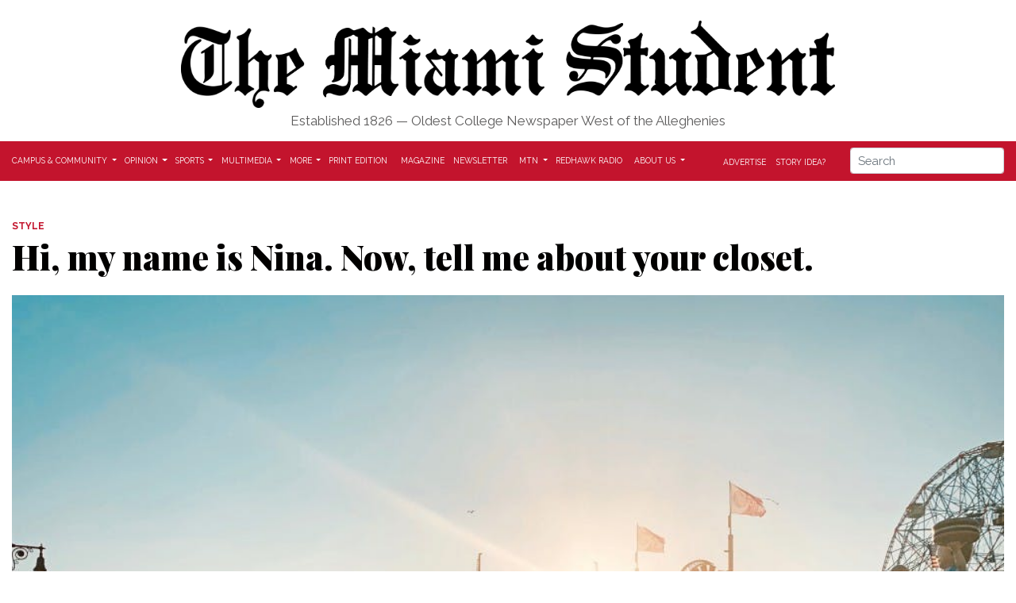

--- FILE ---
content_type: text/html; charset=UTF-8
request_url: https://www.miamistudent.net/article/2019/10/hi-my-name-is-nina-now-tell-me-about-your-closet
body_size: 11683
content:
<!DOCTYPE html>
<html lang="en-US">
<!--
   _____ _   _                    _
  / ____| \ | |                  | |
 | (___ |  \| |_      _____  _ __| | _____
  \___ \| . ` \ \ /\ / / _ \| '__| |/ / __|
  ____) | |\  |\ V  V / (_) | |  |   <\__ \
 |_____/|_| \_| \_/\_/ \___/|_|  |_|\_\___/

SNworks - Solutions by The State News - http://getsnworks.com
-->

    <head>
<meta charset="utf-8">
        <meta http-equiv="content-type" content="text/html; charset=utf-8">
        <meta name="viewport" content="width=device-width">

        <meta property="fb:app_id" content="1256236528097242">

        

    
                
<!-- CEO:STD-META -->


            	
                                                                        
    <title>Hi, my name is Nina. Now, tell me about your closet. - The Miami Student</title>
<style>#__ceo-debug-message{display: none;}#__ceo-debug-message-open,#__ceo-debug-message-close{font-size: 18px;color: #333;text-decoration: none;position: absolute;top: 0;left: 10px;}#__ceo-debug-message-close{padding-right: 10px;}#__ceo-debug-message #__ceo-debug-message-open{display: none;}#__ceo-debug-message div{display: inline-block;}#__ceo-debug-message.message-collapse{width: 50px;}#__ceo-debug-message.message-collapse div{display: none;}#__ceo-debug-message.message-collapse #__ceo-debug-message-close{display: none;}#__ceo-debug-message.message-collapse #__ceo-debug-message-open{display: inline !important;}.__ceo-poll label{display: block;}ul.__ceo-poll{padding: 0;}.__ceo-poll li{list-style-type: none;margin: 0;margin-bottom: 5px;}.__ceo-poll [name="verify"]{opacity: 0.001;}.__ceo-poll .__ceo-poll-result{max-width: 100%;border-radius: 3px;background: #fff;position: relative;padding: 2px 0;}.__ceo-poll span{z-index: 10;padding-left: 4px;}.__ceo-poll .__ceo-poll-fill{padding: 2px 4px;z-index: 5;top: 0;background: #4b9cd3;color: #fff;border-radius: 3px;position: absolute;overflow: hidden;}.__ceo-flex-container{display: flex;}.__ceo-flex-container .__ceo-flex-col{flex-grow: 1;}.__ceo-table{margin: 10px 0;}.__ceo-table td{border: 1px solid #333;padding: 0 10px;}.text-align-center{text-align: center;}.text-align-right{text-align: right;}.text-align-left{text-align: left;}.__ceo-text-right:empty{margin-bottom: 1em;}article:not(.arx-content) .btn{font-weight: 700;}article:not(.arx-content) .float-left.embedded-media{padding: 0px 15px 15px 0px;}article:not(.arx-content) .align-center{text-align: center;}article:not(.arx-content) .align-right{text-align: right;}article:not(.arx-content) .align-left{text-align: left;}article:not(.arx-content) table{background-color: #f1f1f1;border-radius: 3px;width: 100%;border-collapse: collapse;border-spacing: 0;margin-bottom: 1.5rem;caption-side: bottom;}article:not(.arx-content) table th{text-align: left;padding: 0.5rem;border-bottom: 1px solid #ccc;}article:not(.arx-content) table td{padding: 0.5rem;border-bottom: 1px solid #ccc;}article:not(.arx-content) figure:not(.embedded-media)> figcaption{font-size: 0.8rem;margin-top: 0.5rem;line-height: 1rem;}</style>

    <meta name="description" content="Our&#x20;personal&#x20;styles&#x20;mean&#x20;so&#x20;much&#x20;to&#x20;every&#x20;one&#x20;of&#x20;us,&#x20;even&#x20;if&#x20;we&#x20;don&#x2019;t&#x20;always&#x20;sport&#x20;it&#x20;in&#x20;the&#x20;most&#x20;trendy&#x20;or&#x20;lavish&#x20;ways.&#x20;Our&#x20;style&#x20;is&#x20;the&#x20;product&#x20;of&#x20;our&#x20;ever-changing&#x20;environments.&#x0A;As&#x20;The&#x20;Student&#x2019;s&#x20;new&#x20;Style&#x20;Editor,&#x20;I&#x20;hope&#x20;to&#x20;give&#x20;our&#x20;audience&#x20;some&#x20;insight&#x20;about&#x20;how&#x20;Miami&#x20;has&#x20;shaped&#x20;the&#x20;way&#x20;we&#x20;dress&#x20;and&#x20;personify&#x20;ourselves&#x20;&#x2014;&#x20;for&#x20;better&#x20;or&#x20;worse&#x20;&#x2014;&#x20;because&#x20;my&#x20;style&#x20;has&#x20;been&#x20;affected&#x20;by&#x20;it&#x20;firsthand.&amp;nbsp&#x3B;">

                <meta name="twitter:site" content="@@miamistudent">     
        <meta property="og:url" content="https://www.miamistudent.net/article/2019/10/hi-my-name-is-nina-now-tell-me-about-your-closet">     <meta property="og:type" content="article">
    <meta property="og:site_name" content="Hi,&#x20;my&#x20;name&#x20;is&#x20;Nina.&#x20;Now,&#x20;tell&#x20;me&#x20;about&#x20;your&#x20;closet.&#x20;-&#x20;The&#x20;Miami&#x20;Student">
    <meta property="og:title" content="Hi,&#x20;my&#x20;name&#x20;is&#x20;Nina.&#x20;Now,&#x20;tell&#x20;me&#x20;about&#x20;your&#x20;closet.">     <meta property="og:description" content="Our&#x20;personal&#x20;styles&#x20;mean&#x20;so&#x20;much&#x20;to&#x20;every&#x20;one&#x20;of&#x20;us,&#x20;even&#x20;if&#x20;we&#x20;don&#x2019;t&#x20;always&#x20;sport&#x20;it&#x20;in&#x20;the&#x20;most&#x20;trendy&#x20;or&#x20;lavish&#x20;ways.&#x20;Our&#x20;style&#x20;is&#x20;the&#x20;product&#x20;of&#x20;our&#x20;ever-changing&#x20;environments.&#x0A;As&#x20;The&#x20;Student&#x2019;s&#x20;new&#x20;Style&#x20;Editor,&#x20;I&#x20;hope&#x20;to&#x20;give&#x20;our&#x20;audience&#x20;some&#x20;insight&#x20;about&#x20;how&#x20;Miami&#x20;has&#x20;shaped&#x20;the&#x20;way&#x20;we&#x20;dress&#x20;and&#x20;personify&#x20;ourselves&#x20;&#x2014;&#x20;for&#x20;better&#x20;or&#x20;worse&#x20;&#x2014;&#x20;because&#x20;my&#x20;style&#x20;has&#x20;been&#x20;affected&#x20;by&#x20;it&#x20;firsthand.&amp;nbsp&#x3B;">             <meta name="twitter:card" content="summary_large_image">


    
                                        
                    <meta property="og:image" content="https://snworksceo.imgix.net/tms/64b10689-e0a6-4d32-947e-5e8e668ec69b.sized-1000x1000.jpg?w=800&amp;h=600">          <meta property="og:image:width" content="800">         <meta property="og:image:height" content="600">     
			<meta name="robots" content="noindex, nofollow, max-image-preview:large">
    
    <script type="application/ld+json">
          {
            "@context": "http://schema.org",
            "@type": "NewsArticle",
            "headline": "Hi, my name is Nina. Now, tell me about your closet.",
            "url": "https://www.miamistudent.net/article/2019/10/hi-my-name-is-nina-now-tell-me-about-your-closet",
                            "thumbnailUrl": "https://snworksceo.imgix.net/tms/64b10689-e0a6-4d32-947e-5e8e668ec69b.sized-1000x1000.jpg?w=800",
                "image": "https://snworksceo.imgix.net/tms/64b10689-e0a6-4d32-947e-5e8e668ec69b.sized-1000x1000.jpg?w=800",
                        "dateCreated": "2019-10-01T05:00:00-04:00",
            "articleSection": "Spring style at Miami",
            "creator": ["Nina Franco"],
            "author": ["Nina Franco"],
            "keywords": ["style","fashion","clothing"]
          }
    </script>



        <link rel="apple-touch-icon" sizes="57x57" href="https://dwses8vq2netm.cloudfront.net/90016d00ae5374cb1e562c7bcc42da45/dist/img/favicons/apple-icon-57x57.png">
<link rel="apple-touch-icon" sizes="60x60" href="https://dwses8vq2netm.cloudfront.net/90016d00ae5374cb1e562c7bcc42da45/dist/img/favicons/apple-icon-60x60.png">
<link rel="apple-touch-icon" sizes="72x72" href="https://dwses8vq2netm.cloudfront.net/90016d00ae5374cb1e562c7bcc42da45/dist/img/favicons/apple-icon-72x72.png">
<link rel="apple-touch-icon" sizes="76x76" href="https://dwses8vq2netm.cloudfront.net/90016d00ae5374cb1e562c7bcc42da45/dist/img/favicons/apple-icon-76x76.png">
<link rel="apple-touch-icon" sizes="114x114" href="https://dwses8vq2netm.cloudfront.net/90016d00ae5374cb1e562c7bcc42da45/dist/img/favicons/apple-icon-114x114.png">
<link rel="apple-touch-icon" sizes="120x120" href="https://dwses8vq2netm.cloudfront.net/90016d00ae5374cb1e562c7bcc42da45/dist/img/favicons/apple-icon-120x120.png">
<link rel="apple-touch-icon" sizes="144x144" href="https://dwses8vq2netm.cloudfront.net/90016d00ae5374cb1e562c7bcc42da45/dist/img/favicons/apple-icon-144x144.png">
<link rel="apple-touch-icon" sizes="152x152" href="https://dwses8vq2netm.cloudfront.net/90016d00ae5374cb1e562c7bcc42da45/dist/img/favicons/apple-icon-152x152.png">
<link rel="apple-touch-icon" sizes="180x180" href="https://dwses8vq2netm.cloudfront.net/90016d00ae5374cb1e562c7bcc42da45/dist/img/favicons/apple-icon-180x180.png">
<link rel="icon" type="image/png" sizes="192x192" href="https://dwses8vq2netm.cloudfront.net/90016d00ae5374cb1e562c7bcc42da45/dist/img/favicons/android-icon-192x192.png">
<link rel="icon" type="image/png" sizes="32x32" href="https://dwses8vq2netm.cloudfront.net/90016d00ae5374cb1e562c7bcc42da45/dist/img/favicons/favicon-32x32.png">
<link rel="icon" type="image/png" sizes="96x96" href="https://dwses8vq2netm.cloudfront.net/90016d00ae5374cb1e562c7bcc42da45/dist/img/favicons/favicon-96x96.png">
<link rel="icon" type="image/png" sizes="16x16" href="https://dwses8vq2netm.cloudfront.net/90016d00ae5374cb1e562c7bcc42da45/dist/img/favicons/favicon-16x16.png">
<link rel="manifest" href="https://dwses8vq2netm.cloudfront.net/90016d00ae5374cb1e562c7bcc42da45/dist/img/favicons/manifest.json">
<meta name="msapplication-TileColor" content="#ffffff">
<meta name="msapplication-TileImage" content="https://dwses8vq2netm.cloudfront.net/90016d00ae5374cb1e562c7bcc42da45/dist/img/favicons/ms-icon-144x144.png">
<meta name="theme-color" content="#ffffff">

        
        <link href="https://fonts.googleapis.com/css?family=Merriweather:400,700|Playfair+Display:900|Raleway:400,700&display=swap" rel="stylesheet">
        <link rel="stylesheet" href="https://use.fontawesome.com/releases/v5.3.1/css/all.css" integrity="sha384-mzrmE5qonljUremFsqc01SB46JvROS7bZs3IO2EmfFsd15uHvIt+Y8vEf7N7fWAU" crossorigin="anonymous">
        <link rel="stylesheet" href="https://stackpath.bootstrapcdn.com/bootstrap/4.1.3/css/bootstrap.min.css" integrity="sha384-MCw98/SFnGE8fJT3GXwEOngsV7Zt27NXFoaoApmYm81iuXoPkFOJwJ8ERdknLPMO" crossorigin="anonymous">
        <script src="https://code.jquery.com/jquery-3.3.1.slim.min.js" integrity="sha384-q8i/X+965DzO0rT7abK41JStQIAqVgRVzpbzo5smXKp4YfRvH+8abtTE1Pi6jizo" crossorigin="anonymous"></script>
        <script src="https://cdnjs.cloudflare.com/ajax/libs/popper.js/1.14.3/umd/popper.min.js" integrity="sha384-ZMP7rVo3mIykV+2+9J3UJ46jBk0WLaUAdn689aCwoqbBJiSnjAK/l8WvCWPIPm49" crossorigin="anonymous"></script>
        <script src="https://stackpath.bootstrapcdn.com/bootstrap/4.1.3/js/bootstrap.min.js" integrity="sha384-ChfqqxuZUCnJSK3+MXmPNIyE6ZbWh2IMqE241rYiqJxyMiZ6OW/JmZQ5stwEULTy" crossorigin="anonymous"></script>

        <link rel="stylesheet" type="text/css" media="screen, projection, print" href="https://dwses8vq2netm.cloudfront.net/90016d00ae5374cb1e562c7bcc42da45/dist/css/master.css">
        <link rel="stylesheet" type="text/css" media="print" href="https://dwses8vq2netm.cloudfront.net/90016d00ae5374cb1e562c7bcc42da45/dist/css/print.css">


        <script src="https://dwses8vq2netm.cloudfront.net/90016d00ae5374cb1e562c7bcc42da45/dist/js/master-min.js"></script>

        <script src="https://www.miamistudent.net/amgr/loader.js"></script>
<script src="https://www.miamistudent.net/amgr/manifest.js"></script>
<script async src="https://pagead2.googlesyndication.com/pagead/js/adsbygoogle.js?client=ca-pub-5636342285611590" crossorigin="anonymous"></script>
<meta name="google-adsense-account" content="ca-pub-5636342285611590">


<!-- Flytedesk Digital --> <script type="text/javascript"> (function (w, d, s, p) { let f = d.getElementsByTagName(s)[0], j = d.createElement(s); j.id = 'flytedigital'; j.async = true; j.src = 'https://digital.flytedesk.com/js/head.js#' + p; f.parentNode.insertBefore(j, f); })(window, document, 'script', '8b8314fe-020c-4a67-b122-380a78bb318a'); </script> <!-- End Flytedesk Digital -->

<!-- Empower Local Savings Unit -->
<script async type="text/javascript" src="https://adbundle.empowerlocal.co/bundle.js?publicationKey=miamistudent-net"></script>

                    <link rev="canonical" type="text/html" href="https://www.miamistudent.net/article/2019/10/hi-my-name-is-nina-now-tell-me-about-your-closet">
    <link rel="alternate shorter" type="text/html" href="">

    </head>

    <body>
        <!-- Google Tag Manager -->
<noscript><iframe src="//www.googletagmanager.com/ns.html?id=GTM-P2RPHXB" height="0" width="0" style="display:none;visibility:hidden"></iframe></noscript>
<script>(function(w,d,s,l,i){w[l]=w[l]||[];w[l].push({'gtm.start':
new Date().getTime(),event:'gtm.js'});var f=d.getElementsByTagName(s)[0],
j=d.createElement(s),dl=l!='dataLayer'?'&l='+l:'';j.async=true;j.src=
'//www.googletagmanager.com/gtm.js?id='+i+dl;f.parentNode.insertBefore(j,f);
})(window,document,'script','dataLayer','GTM-P2RPHXB');</script>
<!-- End Google Tag Manager -->

        <div id="fb-root"></div>
        <script>(function(d, s, id) {
          var js, fjs = d.getElementsByTagName(s)[0];
          if (d.getElementById(id)) return;
          js = d.createElement(s); js.id = id;
          js.src = "//connect.facebook.net/en_US/sdk.js#xfbml=1&version=v2.5&appId=1256236528097242";
          fjs.parentNode.insertBefore(js, fjs);
        }(document, 'script', 'facebook-jssdk'));</script>

        <!-- START gryphon/ads/leaderboard.tpl -->
<div class="d-none d-lg-block mb-2">
    <div class="d-flex justify-content-center ad leaderboard">
        <div><script>_snw.admanager.loadSlot('wide-billboard')</script></div>
            </div>
</div>
<!-- END gryphon/ads/leaderboard.tpl -->

        <header class="mt-4 mb-2">
    <div class="container-fluid max-width">
        <div class="row justify-content-center d-flex align-items-center">
            <div class="col-12 col-md-8 text-center">
                <a href="https://www.miamistudent.net/" class="d-block mb-1"><img src="https://dwses8vq2netm.cloudfront.net/90016d00ae5374cb1e562c7bcc42da45/dist/img/tms-logo.png" alt="" class="w-100"></a>
                <div class="header-text my-1">
                    Established 1826 — Oldest College Newspaper West of the Alleghenies
                </div>
            </div>
        </div>
    </div>

</header>

        <div class="navbar-container mb-4">
    <div class="container-fluid max-width" id="mainNavbar">
        <nav class="navbar navbar-expand-lg navbar-light">
            <button class="navbar-toggler" type="button" data-toggle="collapse" data-target="#mainNavbarContent">
                <i class="fas fa-bars"></i>
            </button>
            <form method="get" action="https://www.miamistudent.net/search" class="d-block d-md-none" role="search">
                <input type="hidden" name="a" value="1">
                <input type="hidden" name="o" value="date">
                <input type="search" name="s" class="form-control form-control-sm" placeholder="Search">
            </form>
            <div class="collapse navbar-collapse" id="mainNavbarContent">
                <ul class="navbar-nav mr-auto">
                    <li class="navbar-item"><a class="nav-link home-link" href="https://www.miamistudent.net/"><img src="https://dwses8vq2netm.cloudfront.net/90016d00ae5374cb1e562c7bcc42da45/dist/img/tms-type-rev.png" style="max-width:50px;"></a></li>
                                                                        <li class="navbar-item dropdown" id="newsDropdownContainer">
                                <a class="nav-link dropdown-toggle" href="https://www.miamistudent.net/section/campus-and-community" id="navbarDropdownNews" role="button" data-toggle="dropdown" aria-haspopup="true" aria-expanded="false">
                                    Campus &amp; Community
                                </a>
                                <div class="dropdown-menu" aria-labelledby="navbarDropdownNews">
                                                                            <a class="dropdown-item" href="https://www.miamistudent.net/section/campus-and-community">All Campus &amp; Community</a>
                                                                            <a class="dropdown-item" href="https://www.miamistudent.net/section/associated-student-government">Associated Student Government</a>
                                                                            <a class="dropdown-item" href="https://www.miamistudent.net/section/city-council">City Council</a>
                                                                            <a class="dropdown-item" href="https://www.miamistudent.net/section/politics">Politics</a>
                                                                            <a class="dropdown-item" href="https://www.miamistudent.net/section/crime">Crime</a>
                                                                            <a class="dropdown-item" href="https://www.miamistudent.net/section/events">Events</a>
                                                                            <a class="dropdown-item" href="https://www.miamistudent.net/section/greek-life">Greek Life</a>
                                                                            <a class="dropdown-item" href="https://www.miamistudent.net/section/miami-community">Miami Community</a>
                                                                            <a class="dropdown-item" href="https://www.miamistudent.net/section/oxford-community">Oxford Community</a>
                                                                            <a class="dropdown-item" href="https://www.miamistudent.net/section/profiles">Profiles</a>
                                                                    </div>
                            </li>
                                                                                                <li class="navbar-item dropdown" id="opinionDropdownContainer">
                                <a class="nav-link dropdown-toggle" href="https://www.miamistudent.net/section/opinion" id="navbarDropdownOpinion" role="button" data-toggle="dropdown" aria-haspopup="true" aria-expanded="false">
                                    Opinion
                                </a>
                                <div class="dropdown-menu" aria-labelledby="navbarDropdownOpinion">
                                                                            <a class="dropdown-item" href="https://www.miamistudent.net/section/opinion">All Opinion</a>
                                                                            <a class="dropdown-item" href="https://www.miamistudent.net/section/staff-editorials">Staff Editorials</a>
                                                                            <a class="dropdown-item" href="https://www.miamistudent.net/section/opinion-columns">Opinion Columns</a>
                                                                            <a class="dropdown-item" href="https://www.miamistudent.net/section/letters-to-the-editor">Letters to the Editor</a>
                                                                            <a class="dropdown-item" href="https://www.miamistudent.net/section/meet-the-columnists">Meet the Columnists</a>
                                                                    </div>
                            </li>
                                                                                                <li class="navbar-item dropdown" id="sportsDropdownContainer">
                                <a class="nav-link dropdown-toggle" href="https://www.miamistudent.net/section/sports" id="navbarDropdownSports" role="button" data-toggle="dropdown" aria-haspopup="true" aria-expanded="false">
                                    Sports
                                </a>
                                <div class="dropdown-menu" aria-labelledby="navbarDropdownSports">
                                                                            <a class="dropdown-item" href="https://www.miamistudent.net/section/sports">All Sports</a>
                                                                            <a class="dropdown-item" href="https://www.miamistudent.net/section/sports-mens">Men&#039;s</a>
                                                                            <a class="dropdown-item" href="https://www.miamistudent.net/section/sports-womens">Women&#039;s</a>
                                                                            <a class="dropdown-item" href="https://www.miamistudent.net/section/sports-columns">Editorials</a>
                                                                            <a class="dropdown-item" href="https://www.miamistudent.net/section/game-coverage">Game Coverage</a>
                                                                    </div>
                            </li>
                                                                                                <li class="navbar-item dropdown" id="multimediaDropdownContainer">
                                <a class="nav-link dropdown-toggle" href="https://www.miamistudent.net/section/multimedia" id="navbarDropdownMultimedia" role="button" data-toggle="dropdown" aria-haspopup="true" aria-expanded="false">
                                    Multimedia
                                </a>
                                <div class="dropdown-menu" aria-labelledby="navbarDropdownMultimedia">
                                                                            <a class="dropdown-item" href="https://www.miamistudent.net/section/photo-stories">Photo Stories</a>
                                                                            <a class="dropdown-item" href="https://www.miamistudent.net/section/video">Video</a>
                                                                            <a class="dropdown-item" href="https://www.miamistudent.net/section/audio">Audio</a>
                                                                    </div>
                            </li>
                                                                                                <li class="navbar-item dropdown" id="moreDropdownContainer">
                                <a class="nav-link dropdown-toggle" href="https://www.miamistudent.net/#" id="navbarDropdownMore" role="button" data-toggle="dropdown" aria-haspopup="true" aria-expanded="false">
                                    More
                                </a>
                                <div class="dropdown-menu" aria-labelledby="navbarDropdownMore">
                                                                            <a class="dropdown-item" href="https://www.miamistudent.net/section/greenhawks">GreenHawks</a>
                                                                            <a class="dropdown-item" href="https://www.miamistudent.net/section/culture">Culture</a>
                                                                            <a class="dropdown-item" href="https://www.miamistudent.net/section/humor">Humor</a>
                                                                            <a class="dropdown-item" href="https://www.miamistudent.net/section/games">Games</a>
                                                                    </div>
                            </li>
                                                                                                <li class="navbar-item"><a class="nav-link" href="https://issuu.com/miamistudent" title="Print&#x20;Edition">Print Edition</a></li>
                                                                                                <li class="navbar-item"><a class="nav-link" href="https://miamistudentmag.webflow.io/" title="Magazine">Magazine</a></li>
                                                                                                <li class="navbar-item"><a class="nav-link" href="https://www.miamistudent.net/page/newsletter" title="Newsletter">Newsletter</a></li>
                                                                                                <li class="navbar-item dropdown" id="mtnDropdownContainer">
                                <a class="nav-link dropdown-toggle" href="https://www.miamistudent.net/section/mtn" id="navbarDropdownMtn" role="button" data-toggle="dropdown" aria-haspopup="true" aria-expanded="false">
                                    MTN
                                </a>
                                <div class="dropdown-menu" aria-labelledby="navbarDropdownMtn">
                                                                            <a class="dropdown-item" href="https://www.miamistudent.net/section/mtn">Stories</a>
                                                                            <a class="dropdown-item" href="https://www.miamistudent.net/section/mtn-sports">Sports</a>
                                                                    </div>
                            </li>
                                                                                                <li class="navbar-item"><a class="nav-link" href="https://www.redhawkradio.com/" title="Redhawk&#x20;Radio">Redhawk Radio</a></li>
                                                                                                <li class="navbar-item dropdown" id="aboutDropdownContainer">
                                <a class="nav-link dropdown-toggle" href="https://www.miamistudent.net/page/about" id="navbarDropdownAbout" role="button" data-toggle="dropdown" aria-haspopup="true" aria-expanded="false">
                                    About Us
                                </a>
                                <div class="dropdown-menu" aria-labelledby="navbarDropdownAbout">
                                                                            <a class="dropdown-item" href="https://www.miamistudent.net/page/about">About The Miami Student</a>
                                                                            <a class="dropdown-item" href="https://www.miamistudent.net/page/staff">Staff</a>
                                                                            <a class="dropdown-item" href="https://www.miamistudent.net/section/staff-alumni">Alumni</a>
                                                                    </div>
                            </li>
                                                            </ul>
                <div class="navbar-nav pull-right d-flex">
                    <div class="align-self-lg-center">
                        <a class="nav-link d-xs-block d-lg-inline" href="https://www.miamistudent.net/page/advertise">Advertise</a>
                        <a class="nav-link d-xs-block d-lg-inline" href="https://www.miamistudent.net/page/story-tip">Story Idea?</a>
                        <a class="nav-link d-none d-lg-inline d-xl-none" href="https://www.miamistudent.net/search?a=1"><i class="fas fa-search"></i></a>
                    </div>
                    <form method="get" action="https://www.miamistudent.net/search" class="ml-md-4 ml-0 d-none d-xl-block d-xs-block d-sm-block d-md-block d-lg-none" role="search">
                        <input type="hidden" name="a" value="1">
                        <input type="hidden" name="o" value="date">
                        <input type="search" name="s" class="form-control form-control-sm" placeholder="Search">
                    </form>
                    
                </div>
            </div>
        </nav>
    </div>
</div>

        <!-- START gryphon/ads/leaderboard.tpl -->
<div class="d-none d-md-block mb-4">
    <div class="d-flex justify-content-center ad leaderboard">
                    <div><script>_snw.admanager.loadSlot('leaderboard')</script></div>
            </div>
</div>
<!-- END gryphon/ads/leaderboard.tpl -->

                <!-- START gryphon/article/main.tpl -->


    
<div class="container-fluid max-width">
    <div class="row">
        <div class="col">
            <article class="full-article">
                
                <div class="kicker"><span class="kicker"><a href="https://www.miamistudent.net/section/style">STYLE</a></span></div>

                <h1>Hi, my name is Nina. Now, tell me about your closet.</h1>
                
                                    <figure class="dom-art-container my-4">
                                                    <img src="https://snworksceo.imgix.net/tms/64b10689-e0a6-4d32-947e-5e8e668ec69b.sized-1000x1000.jpg?w=1000" alt="" class="w-100">
                                                <div class="domphoto-caption mt-2 text-left text-md-right">
                            

                            
                        </div>
                    </figure>
                
                                    <div class="row  mt-4 mb-0 mb-md-4">
                        <div class="col-12 col-md-6">
                            <aside class="author-name">
                                    
    
                                    
            By <a href="https://www.miamistudent.net/staff/nina-franco">Nina Franco Style Editor-at-Large</a>
                                    
                                <div class="mt-1">
                                    <span class="can-localize">October 1, 2019 | 5:00am EDT</span>
                                </div>
                            </aside>
                        </div>
                        <div class="col-12 col-md-6 text-left text-md-right d-print-none">
                            <ul class="social-links list-unsyled list-inline mt-4 mt-md-0">
                                <li class="list-inline-item"><a href="http://www.facebook.com/sharer.php?u=https://www.miamistudent.net/article/2019/10/hi-my-name-is-nina-now-tell-me-about-your-closet" target="_blank" class="sends-events" data-ga-category="Share" data-ga-action="click" data-ga-label="facebook" data-ga-value="CURL"><i class="fab fa-facebook"></i></a></li>
                                <li class="list-inline-item"><a href="http://twitter.com/intent/tweet?url=https://www.miamistudent.net/article/2019/10/hi-my-name-is-nina-now-tell-me-about-your-closet&amp;text=Hi, my name is Nina. Now, tell me about your closet." target="_blank" class="sends-events" data-ga-category="Share" data-ga-action="click" data-ga-label="twitter" data-ga-value="CURL"><i class="fab fa-twitter"></i></a></li>
                                                                <li class="list-inline-item"><a href="mailto:?subject=Hi%2C%20my%20name%20is%20Nina.%20Now%2C%20tell%20me%20about%20your%20closet.%20|%20The%20Miami%20Student&amp;message=Check%20out%20this%20article%20from%20The%20Miami%20Student%3A%20https%3A%2F%2Fwww.miamistudent.net%2Farticle%2F2019%2F10%2Fhi-my-name-is-nina-now-tell-me-about-your-closet" class="sends-events" data-ga-category="Share" data-ga-action="click" data-ga-label="email" data-ga-value="CURL"><i class="fa fa-envelope"></i></a></li>
                                <li class="list-inline-item"><a href="#" onclick="window.print()" class="sends-events" data-ga-category="Share" data-ga-action="click" data-ga-label="facebook" data-ga-value="CURL"><i class="fas fa-print"></i></a></li>
                            </ul>
                        </div>
                    </div>
                
                <div class="article-content w-100 mb-4">
                                            <p>My favorite piece of clothing from my closet is a 50s-style yellow dress with a full-skirt and a tight bodice. I’ve worn it on exactly two occasions. Once to my high school baccalaureate mass and the other to my sister’s 8th-grade graduation brunch. At that brunch, the zipper broke as soon as I exited the car. And, I am not going to lie, I had a bit of a fit. After all, this was my <em>favorite</em> dress.</p>
<p>Within the week, my mom had the dress taken to the dry cleaners and was able to get the zipper fixed. I felt like an epic drama queen.</p>

                        <div class="d-block inline-ad my-4 mr-0 mr-md-4 text-center d-print-none">
                              <style>#placement_1099809_0_i{width:100%;max-width:550px;margin:0 auto;}</style>
<script type="text/javascript" data-jetpack-boost="ignore" data-cfasync="false">var rnd = window.rnd || Math.floor(Math.random()*10e6);var pid1099809 = window.pid1099809 || rnd;var plc1099809 = window.plc1099809 || 0;var abkw = window.abkw || '';var absrc = 'https://ads.empowerlocal.co/adserve/;ID=181918;size=0x0;setID=1099809;type=js;sw='+screen.width+';sh='+screen.height+';spr='+window.devicePixelRatio+';kw='+abkw+';pid='+pid1099809+';place='+(plc1099809++)+';rnd='+rnd+';click=CLICK_MACRO_PLACEHOLDER';var _absrc = absrc.split("type=js"); absrc = _absrc[0] + 'type=js;referrer=' + encodeURIComponent(document.location.href) + _absrc[1];document.write('<scr'+'ipt src="'+absrc+'" type="text/javascript"><\/'+'script>');</script>
                        </div>

                        <p>That same dress is still hanging in my closet at home, even though I am pretty sure I can’t breathe in it anymore. I hold onto it because it reminds me of a certain time in my life when I felt happy and ready to begin a new chapter of my life. I said goodbye to all my best friends from high school in that dress. </p>
<p>And I think everyone can relate to that sense of nostalgia. Everyone has that one dress in their closet. </p>
<p>Our personal styles mean so much to every one of us, even if we don’t always sport it in the most trendy or lavish ways. Our style is the product of our ever-changing environments.</p>
<p>As The Student’s<em> </em>new Style Editor, I hope to give our audience some insight about how Miami has shaped the way we dress and personify ourselves — for better or worse — because my style has been affected by it firsthand. </p>
<p>My friends at home would describe me as <em>preppy</em>. But, at school I am a culprit of the fast-growing luxury athleisure trend and am constantly trying to keep with the “Uptown looks” on the weekends.  Either way, I am happy I moved away from my middle school Limited-Too<em> </em>gauchos and Abercrombie<em> </em>graphic-tees. </p>
<p>This move has been for the good of everyone, I assure you.</p>

                                                                            <p>While Urban Dictionary defines “style” as either “what people think is ‘cool’” or in its plural form, the last name of the “one and only Harold Edward Styles,” I would much rather leave that definition up to you: how you choose to express yourself because of, or in spite of, the environment around you, is not the same as mine.  </p>
<p>So, now this is where I call on you to tell me about your <em>style. </em>It can be anything — from your obsession with a new fashion trend, your disdain for another or your personal experience. I want to know what <em>style </em>means to the Miami community. Because while many college ranking and review sites would still like to define us as “J. Crew U,” I  have met just as many people who don’t subscribe to that stereotype as the ones who do.</p>
<p>Writing a piece for the Style section doesn’t mean you need to be a trendy queen or king. </p>
<p>In fact, you may be in desperate need of a Queer Eye makeover. </p>
                                <div class="row align-items-center my-4 bg-light py-4">
    <div class="col-12 col-sm-5">
        <h3>Enjoy what you're reading?<br>Signup for our newsletter</h3>
    </div>
    <div class="col-12 col-sm-7">
        <form action="https://miamistudent.us17.list-manage.com/subscribe/post?u=219fbdad6f199394149101f21&id=bcfd7148f0&f_id=00ee4ce0f0" method="POST">
            <input name="u" value="219fbdad6f199394149101f21" type="hidden">
            <input name="id" value="bcfd7148f0" type="hidden">

            <label for="mce-EMAIL">Email Address </label>
            <div class="field-group">
                <input type="email" value="" name="EMAIL" class="required email" id="mce-EMAIL">
            </div>

            <div id="mce-responses" class="clear">
            <div class="response" id="mce-error-response" style="display:none"></div>
            <div class="response" id="mce-success-response" style="display:none"></div>
            </div> <!-- real people should not fill this in and expect good things - do not remove this or risk form bot signups-->
            <div style="position: absolute; left: -5000px;" aria-hidden="true"><input type="text" name="b_219fbdad6f199394149101f21_bcfd7148f0" tabindex="-1" value=""></div>

            <div class="submit-container clear">
                <input class="btn btn-success btn-small mt-2" name="submit" value="Sign up now" type="submit">
            </div>
        </form>
    </div>
</div>



                        
                        <p>But everyone’s closet has a story, and I can’t wait to tour yours. </p>
<p><em></em><a href="mailto:franconc@miamioh.edu" target="_blank"><em>franconc@miamioh.edu</em></a><em> </em></p>
                        <div class="d-block inline-ad my-4 mr-0 mr-md-4 text-center d-print-none">
                            
<div class="ad rectangle">
          <ins class="adsbygoogle" style="display:block; text-align:center;" data-ad-layout="in-article" data-ad-format="fluid" data-ad-client="ca-pub-5636342285611590" data-ad-slot="7165232004"></ins>
      <script>
      (adsbygoogle = window.adsbygoogle || []).push({});
      </script>
    </div>
                        </div>
                        

                        <div class="my-4">
                              <style>#placement_1099813_0_i{width:100%;max-width:550px;margin:0 auto;}</style>
<script type="text/javascript" data-jetpack-boost="ignore" data-cfasync="false">var rnd = window.rnd || Math.floor(Math.random()*10e6);var pid1099813 = window.pid1099813 || rnd;var plc1099813 = window.plc1099813 || 0;var abkw = window.abkw || '';var absrc = 'https://ads.empowerlocal.co/adserve/;ID=181918;size=0x0;setID=1099813;type=js;sw='+screen.width+';sh='+screen.height+';spr='+window.devicePixelRatio+';kw='+abkw+';pid='+pid1099813+';place='+(plc1099813++)+';rnd='+rnd+';click=CLICK_MACRO_PLACEHOLDER';var _absrc = absrc.split("type=js"); absrc = _absrc[0] + 'type=js;referrer=' + encodeURIComponent(document.location.href) + _absrc[1];document.write('<scr'+'ipt src="'+absrc+'" type="text/javascript"><\/'+'script>');</script>
                        </div>

                                                    <div class="related my-4 py-4 d-print-none border-bottom-0">
                                <h3 class="kicker mb-4">Read More</h3>

                                                                                                                    
    
                
        
    <article class="art-left mb-4">

        
        <div class="row">
            <div class="col-4 pr-0 pr-md-2 col-md-4">
                                                        <div class="image-container">
                                                    <a href="https://www.miamistudent.net/article/2025/11/mufd-sara-detwiler-senior-one-woman-show-miami-theater-inspirational"><img src="https://snworksceo.imgix.net/tms/f3f5a415-ce0d-4967-b938-78bb55d49f9f.sized-1000x1000.png?w=1000&amp;ar=4%3A3&amp;fit=crop&amp;crop=entropy&amp;facepad=3&amp;auto=format" class="dom-art-left-image w-100 d-block mx-auto" alt="MUF&amp;D&#x20;president,&#x20;Sara&#x20;Detwiler,&#x20;performs&#x20;in&#x20;&quot;What&#x20;the&#x20;Constitution&#x20;Means&#x20;to&#x20;Me.&quot;"></a>
                                                                                                                            
                                            </div>
                                                                </div>
            <div class="col-8 col-md-8">
                
                <h3 class="headline has-photo"><a href="https://www.miamistudent.net/article/2025/11/mufd-sara-detwiler-senior-one-woman-show-miami-theater-inspirational">‘When she puts her mind to anything, she’ll do it’: Miami senior takes on one-woman show, MUF&amp;D presidency</a></h3>

                                    <span class="dateline has-photo">

                            
    
                                    
            By <a href="https://www.miamistudent.net/staff/claire-weston">Claire Weston</a>
                                    
                         | 
                        <span class="time-since">                     November 23, 2025
    </span>
                    </span>
                
                                    <p class="article-abstract has-photo d-none d-md-block">
                        When senior Sara Rose Detwiler decided to try out to play Heidi Schreck in “What the Constitution Means to Me,” she knew no other acting role would push her limits more.
                    </p>
                            </div>
        </div>
                    <hr>
            </article>

                                                                                    
    
                
        
    <article class="art-left mb-4">

        
        <div class="row">
            <div class="col-4 pr-0 pr-md-2 col-md-4">
                                                        <div class="image-container">
                                                    <a href="https://www.miamistudent.net/article/2025/11/seasonal-footwear-functional-fashionable-fall-winter-weather-boots-sneakers-leather"><img src="https://snworksceo.imgix.net/tms/389e6ca6-d9bd-4fbb-8f76-3b1980aaf527.sized-1000x1000.png?w=1000&amp;ar=4%3A3&amp;fit=crop&amp;crop=entropy&amp;facepad=3&amp;auto=format" class="dom-art-left-image w-100 d-block mx-auto" alt="Culture&#x20;writer&#x20;Kenzi&#x20;Perkins&#x20;recommends&#x20;functional&#x20;and&#x20;fashionable&#x20;shoes&#x20;for&#x20;this&#x20;winter."></a>
                                                                                                                            
                                            </div>
                                                                </div>
            <div class="col-8 col-md-8">
                
                <h3 class="headline has-photo"><a href="https://www.miamistudent.net/article/2025/11/seasonal-footwear-functional-fashionable-fall-winter-weather-boots-sneakers-leather">Staying stylish and dry: Footwear for cold, wet weather</a></h3>

                                    <span class="dateline has-photo">

                            
    
                                    
            By <a href="https://www.miamistudent.net/staff/kenzi-perkins">Kenzi Perkins</a>
                                    
                         | 
                        <span class="time-since">                     November 12, 2025
    </span>
                    </span>
                
                                    <p class="article-abstract has-photo d-none d-md-block">
                        Your usual Ugg boots, slippers, sneakers and clogs are all comfortable and convenient options when you’re picking out what shoes to wear, but they aren’t always the most practical. With the colder and wetter seasons descending upon us, it’s time to upgrade your footwear to something a little more functional that still looks great with all your outfits.
                    </p>
                            </div>
        </div>
                    <hr>
            </article>

                                                                                    
    
                
        
    <article class="art-left">

        
        <div class="row">
            <div class="col-4 pr-0 pr-md-2 col-md-4">
                                                        <div class="image-container">
                                                    <a href="https://www.miamistudent.net/article/2025/11/miami-new-fashion-institute-design-mufd-college-creative-arts"><img src="https://snworksceo.imgix.net/tms/60cf05ac-745b-411d-b53b-c0df6e9a03bb.sized-1000x1000.jpg?w=1000&amp;ar=4%3A3&amp;fit=crop&amp;crop=entropy&amp;facepad=3&amp;auto=format" class="dom-art-left-image w-100 d-block mx-auto" alt="The&#x20;new&#x20;Fashion&#x20;Institute&#x20;will&#x20;bring&#x20;new&#x20;opportunities&#x20;to&#x20;fashion&#x20;students."></a>
                                                                                                                            
                                            </div>
                                                                </div>
            <div class="col-8 col-md-8">
                
                <h3 class="headline has-photo"><a href="https://www.miamistudent.net/article/2025/11/miami-new-fashion-institute-design-mufd-college-creative-arts">Miami announces new fashion institute</a></h3>

                                    <span class="dateline has-photo">

                            
    
                                    
            By <a href="https://www.miamistudent.net/staff/allison-lee">Allison Lee</a>
                                    
                         | 
                        <span class="time-since">                     November 7, 2025
    </span>
                    </span>
                
                                    <p class="article-abstract has-photo d-none d-md-block">
                        In early October, Miami University announced the launch of the brand new Fashion Institute. The fashion program, which includes a co-major (fashion corporate business, design and entrepreneurship) and a minor, is still fairly new, only being introduced in 2015. Though there are Miami alumni who have pursued fashion as a career, there has not been a fashion networking program in place.
                    </p>
                            </div>
        </div>
            </article>

                                                                                                </div>
                        

                                    </div>

                            </article>
        </div>
        
        
<div class="col-12 fixed-sidebar d-print-none">

    <div class="mb-4 text-center">
        <ul class="list-inline">
            <li class="list-inline-item">
                <a href="https://www.instagram.com/themiamistudentmedia/" target="_blank" class="h3"><i class="fab fa-instagram"></i></a>
            </li>
            <li class="list-inline-item">
                <a href="https://twitter.com/miamistudent" target="_blank" class="h3"><i class="fab fa-twitter"></i></a>
            </li>
            <li class="list-inline-item">
                <a href="https://www.facebook.com/TheMiamiStudent/" target="_blank" class="h3"><i class="fab fa-facebook"></i></a>
            </li>
            <li class="list-inline-item">
                <a href="https://www.youtube.com/channel/UCcDVBQi1AgVCuwgEBT70tow" target="_blank" class="h3"><i class="fab fa-youtube"></i></a>
            </li>
        </ul>
    </div>

            <div class="my-4 text-center d-none d-md-block">
            
<div class="ad rectangle">
            <div><script>_snw.admanager.loadSlot('rectangle')</script></div>
    </div>
        </div>
    
    <div class="">
        <h3 class="subheader bordered mb-4">Trending</h3>

                        
                            
        
    <article class="art-hed">
        <h3><a href="https://www.miamistudent.net/article/2026/01/survey-findings-indicate-strong-opposition-to-arena-district-construction-on-cook-field?ct=content_open&amp;cv=cbox_sidebar">Survey findings indicate strong opposition to arena district construction on Cook Field</a></h3>
                    <div class="dateline">

                                                        By <a href="https://www.miamistudent.net/staff/evelyn-dugan">Evelyn Dugan</a>
                                        |
                
                <span class="time-since">01/13/2026</span>
            </div>
                            <hr>
            </article>

                        
                            
        
    <article class="art-hed">
        <h3><a href="https://www.miamistudent.net/article/2026/01/undefeated-miami-men-s-basketball-looks-to-keep-streak-alive?ct=content_open&amp;cv=cbox_sidebar">Undefeated Miami men’s basketball looks to keep streak alive </a></h3>
                    <div class="dateline">

                                                        By <a href="https://www.miamistudent.net/staff/kethan-babu">Kethan Babu</a>
                                        |
                
                <span class="time-since">01/13/2026</span>
            </div>
                            <hr>
            </article>

                        
                            
        
    <article class="art-hed">
        <h3><a href="https://www.miamistudent.net/article/2026/01/be-better-tomorrow-miami-women-s-basketball-holds-best-start-to-conference-play-in-14-years?ct=content_open&amp;cv=cbox_sidebar">‘Be better tomorrow’: Miami women’s basketball holds best start to conference play in 14 years</a></h3>
                    <div class="dateline">

                                                        By <a href="https://www.miamistudent.net/staff/kethan-babu">Kethan Babu</a>
                                        |
                
                <span class="time-since">01/14/2026</span>
            </div>
                    </article>

            </div>

            <div class="my-4 text-center">
                        <div class="d-none d-md-block">
    <div class="ad skyscraper">
                    <div><script>_snw.admanager.loadSlot('skyscraper')</script></div>
            </div>
</div>
        </div>
    
    
    
            <div class="my-4 text-center d-none d-md-block">
            <div class="ad rectangle">
            <div><script>_snw.admanager.loadSlot('rectangle')</script></div>
    </div>
        </div>
    
    
</div>
    </div>
</div>


        <hr class="my-4">

        <footer class="my-4 py-4">
    <div class="container">
        <div class="row">
            <div class="col-sm-3">
                <a href="https://www.miamistudent.net/"><img src="https://dwses8vq2netm.cloudfront.net/90016d00ae5374cb1e562c7bcc42da45/dist/img/tms-logo.png" alt="" class="w-100"></a>

                <address>
                    <a href="mailto:eic@miamistudent.net">eic@miamistudent.net</a><br>
                    Miami University<br>
                    Oxford, OH
                </address>
            </div>

            <div class="col-sm-8 offset-sm-1">
                <div class="row">

                    <div class="col-sm-3">
                        <ul class="list-unstyled">
                            <li><a href="https://www.miamistudent.net/section/campus-and-community">Campus &amp; Community</a></li>
                            <li><a href="https://www.miamistudent.net/section/opinion">Opinion</a></li>
                            <li><a href="https://www.miamistudent.net/section/sports">Sports</a></li>
                            <li><a href="https://miamistudentmag.webflow.io/issue-pages/issue-page">Magazine</a></li>
                            <li><a href="https://www.miamistudent.net/section/greenhawks">GreenHawks</a></li>
                        </ul>
                    </div>

                    <div class="col-sm-3">
                        <ul class="list-unstyled">
                            <li><a href="https://www.miamistudent.net/section/culture">Culture</a></li>
                            <li><a href="https://www.miamistudent.net/section/humor">Humor</a></li>
                            <li><a href="https://www.miamistudent.net/section/science">Science</a></li>
                            <li><a href="https://www.miamistudent.net/section/travel">Travel</a></li>
                        </ul>
                    </div>


                    <div class="col-sm-3">
                        <ul class="list-unstyled">
                            <li><a href="https://www.miamistudent.net/page/about">About Us</a></li>
                            <li><a href="https://www.miamistudent.net/page/contact">Contact Us</a></li>
                            <li><a href="https://www.miamistudent.net/page/advertise">Advertise</a></li>
                            <li><a href="https://www.miamistudent.net/page/join-us">Join The Miami Student</a></li>
                            <li><a href="https://www.miamistudent.net/page/story-tip">Story Idea?</a></li>
                        </ul>
                    </div>

                    <div class="col-sm-3">
                        <ul class="list-unstyled">
                            <li>Search</li>
                                                        <li>
                                <form id="search-footer" method="get" action="https://www.miamistudent.net/search" class="search-form" role="search">
                                    <input type="hidden" name="a" value="1">
                                    <input type="hidden" name="o" value="date">
                                    <input type="search" name="s" class="form-control search-input" placeholder="Search">
                                </form>
                            </li>
                        </ul>
                    </div>

                </div>
            </div>
        </div>

        <div class="legal">
            The Miami Student &copy; 2026. All rights reserved.<br>
            Powered by <a href="http://getsnworks.com" target="_blank"><img src="https://dwses8vq2netm.cloudfront.net/90016d00ae5374cb1e562c7bcc42da45/dist/img/snworks-logo-gray.png" style="position:relative;top:-3px;padding:0 10px;"></a> Solutions by The State News.
        </div>
    </div>
</footer>

            <!-- Built in 0.63514304161072 seconds --><div id="__ceo-8B7A2F29-C494-4EAA-9D3D-93356FF6FB40"></div>
<script src="https://www.miamistudent.net/b/e.js"></script>
<script></script>
</body>
</html>

--- FILE ---
content_type: text/html; charset=utf-8
request_url: https://www.google.com/recaptcha/api2/aframe
body_size: 266
content:
<!DOCTYPE HTML><html><head><meta http-equiv="content-type" content="text/html; charset=UTF-8"></head><body><script nonce="DKHa1-d6vi7M-jKTFxJRcg">/** Anti-fraud and anti-abuse applications only. See google.com/recaptcha */ try{var clients={'sodar':'https://pagead2.googlesyndication.com/pagead/sodar?'};window.addEventListener("message",function(a){try{if(a.source===window.parent){var b=JSON.parse(a.data);var c=clients[b['id']];if(c){var d=document.createElement('img');d.src=c+b['params']+'&rc='+(localStorage.getItem("rc::a")?sessionStorage.getItem("rc::b"):"");window.document.body.appendChild(d);sessionStorage.setItem("rc::e",parseInt(sessionStorage.getItem("rc::e")||0)+1);localStorage.setItem("rc::h",'1768941679266');}}}catch(b){}});window.parent.postMessage("_grecaptcha_ready", "*");}catch(b){}</script></body></html>